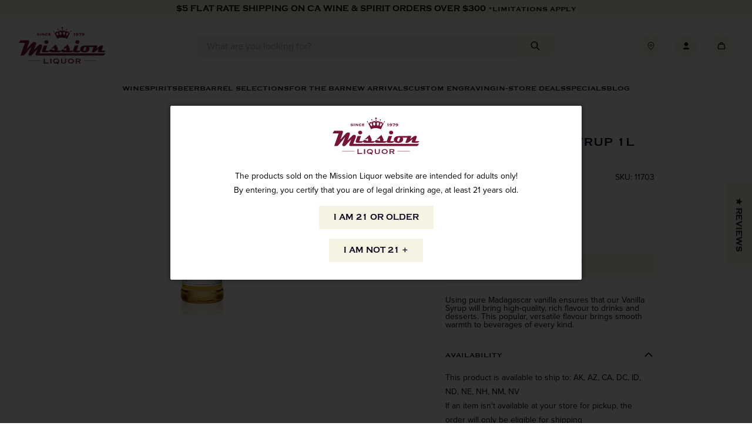

--- FILE ---
content_type: text/css
request_url: https://www.missionliquor.com/cdn/shop/t/40/assets/boost-sd-custom.css?v=1768651055075
body_size: -610
content:
.template-search .boost-sd-layout{padding:2rem 3rem}.template-search .boost-sd__search-result-toolbar-container{padding-left:3rem;padding-right:3rem}.template-search .boost-sd__search-form{display:none}.template-search .boost-sd__search-form-wrapper{background-color:transparent;padding-left:3rem;padding-right:3rem;padding-top:2rem;padding-bottom:0}.template-search .boost-sd__search-result-toolbar{padding-bottom:0;border-bottom:none}
/*# sourceMappingURL=/cdn/shop/t/40/assets/boost-sd-custom.css.map?v=1768651055075 */


--- FILE ---
content_type: text/javascript; charset=utf-8
request_url: https://www.missionliquor.com/products/monin-vanilla-syrup-1l.js
body_size: 445
content:
{"id":6709515157615,"title":"Monin Vanilla Syrup 1L","handle":"monin-vanilla-syrup-1l","description":"\u003cmeta charset=\"utf-8\"\u003e\u003cspan data-mce-fragment=\"1\"\u003eUsing pure Madagascar vanilla ensures that our Vanilla Syrup will bring high-quality, rich flavour to drinks and desserts. This popular, versatile flavour brings smooth warmth to beverages of every kind.\u003c\/span\u003e","published_at":"2025-11-11T09:35:52-08:00","created_at":"2021-06-25T08:44:40-07:00","vendor":"Mission Wine \u0026 Spirits","type":"SYRUP","tags":["country-FRANCE","department-MIXERS","kosher-False","organic-False","origin-IMPORTED","region-","size-1L","sub-category-","type-","varietal-SYRUP","vintage-"],"price":1699,"price_min":1699,"price_max":1699,"available":true,"price_varies":false,"compare_at_price":null,"compare_at_price_min":0,"compare_at_price_max":0,"compare_at_price_varies":false,"variants":[{"id":39827439419503,"title":"Default Title","option1":"Default Title","option2":null,"option3":null,"sku":"11703","requires_shipping":true,"taxable":true,"featured_image":null,"available":true,"name":"Monin Vanilla Syrup 1L","public_title":null,"options":["Default Title"],"price":1699,"weight":1361,"compare_at_price":null,"inventory_management":"shopify","barcode":"738337060953","quantity_rule":{"min":1,"max":null,"increment":1},"quantity_price_breaks":[],"requires_selling_plan":false,"selling_plan_allocations":[]}],"images":["\/\/cdn.shopify.com\/s\/files\/1\/0144\/7703\/3526\/products\/750_ml_vanilla.webp?v=1661844485"],"featured_image":"\/\/cdn.shopify.com\/s\/files\/1\/0144\/7703\/3526\/products\/750_ml_vanilla.webp?v=1661844485","options":[{"name":"Title","position":1,"values":["Default Title"]}],"url":"\/products\/monin-vanilla-syrup-1l","media":[{"alt":null,"id":23845198561391,"position":1,"preview_image":{"aspect_ratio":0.23,"height":1250,"width":288,"src":"https:\/\/cdn.shopify.com\/s\/files\/1\/0144\/7703\/3526\/products\/750_ml_vanilla.webp?v=1661844485"},"aspect_ratio":0.23,"height":1250,"media_type":"image","src":"https:\/\/cdn.shopify.com\/s\/files\/1\/0144\/7703\/3526\/products\/750_ml_vanilla.webp?v=1661844485","width":288}],"requires_selling_plan":false,"selling_plan_groups":[]}